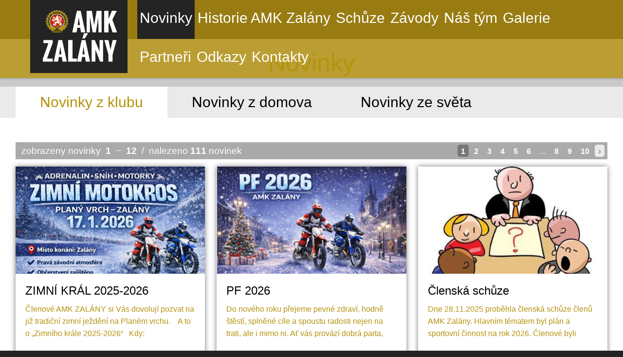

--- FILE ---
content_type: text/html; charset=utf-8
request_url: https://amkzalany.cz/novinky-z-klubu/
body_size: 4676
content:
<!DOCTYPE html>
<HTML lang="cs" dir="ltr">
<HEAD>
  <META charset="UTF-8">
  <META name="AUTHOR" content="Kao.cz, http://kao.cz, www@kao.cz">
  <META name="KEYWORDS" content="Novinky,.......,AMK,Zalány,.......,Automotoklub,Zalány,v,AČR,.......,amkzalany.cz,Novinky,z,klubu,AMK,Zalány,z,domova,i,ze,světa">
  <META name="DESCRIPTION" content="Novinky z klubu AMK Zalány, z domova i ze světa">
  <META name="viewport" content="width=device-width, initial-scale=1.0, maximum-scale=1.0, user-scalable=no" />
  <TITLE>Novinky ....... AMK Zalány ....... Automotoklub Zalány v AČR ....... amkzalany.cz</TITLE>
  <LINK rel="shortcut icon" href="/obr/favicon.ico?" type="image/x-icon">
  <LINK rel="apple-touch-icon" href="/obr/apple-small.png">
  <LINK rel="apple-touch-icon" href="/obr/apple-big.png">
  <LINK rel="stylesheet" href="/_style.css" type="text/css">
  <LINK rel="stylesheet" href="/_style_default.css" type="text/css">
  <LINK rel="stylesheet" href="/_style_dyn.css?1768841258" type="text/css">
  <LINK rel="stylesheet" href="http://fonts.googleapis.com/css?family=Teko:300,500,700&amp;subset=latin-ext" type="text/css">
  <LINK rel="stylesheet" href="/_system/jquery-ui/jquery-ui.css" type="text/css">
  <LINK rel="stylesheet" href="/_style_panely.css" type="text/css">
  <LINK rel="stylesheet" href="/_style_strankovani.css" type="text/css">
  <LINK rel="stylesheet" href="/_style_zalozky.css" type="text/css">
  <LINK rel="stylesheet" href="/_style_respons.css" type="text/css">
  <SCRIPT type="text/javascript" src="/_system/_jquery.js"></SCRIPT>
  <SCRIPT type="text/javascript" src="/_system/jquery-ui/jquery-ui.min.js"></SCRIPT>
  <SCRIPT type="text/javascript" src="/_js.js"></SCRIPT>
  <SCRIPT type="text/javascript" src="/_js_click.js"></SCRIPT>
  <SCRIPT type="text/javascript" src="/_js_mouse.js"></SCRIPT>
</HEAD>
<BODY class="body2">
 <A class=nahoru></A>
 <DIV class=toppruhpoz><DIV class=toppruh>
   <DIV class=main>
     <A href="/" class=logo><SPAN>AMK ZALÁNY</SPAN></A>
     <DIV class=menu>
       <A href="/#novinky" data-posun="#pruh_novinky" id="menu_novinky" class=a>Novinky</A>
       <A href="/#historie-amk-zalany" data-posun="#pruh_historie-amk-zalany" id="menu_historie-amk-zalany">Historie AMK Zalány</A>
       <A href="/#schuze" data-posun="#pruh_schuze" id="menu_schuze">Schůze</A>
       <A href="/#zavody" data-posun="#pruh_zavody" id="menu_zavody">Závody</A>
       <A href="/#nas-tym" data-posun="#pruh_nas-tym" id="menu_nas-tym">Náš tým</A>
       <A href="/#galerie" data-posun="#pruh_galerie" id="menu_galerie">Galerie</A>
       <A href="/#partneri" data-posun="#pruh_partneri" id="menu_partneri">Partneři</A>
       <A href="/#odkazy" data-posun="#pruh_odkazy" id="menu_odkazy">Odkazy</A>
       <A href="/#kontakty" data-posun="#pruh_kontakty" id="menu_kontakty">Kontakty</A>
     </DIV>
     <DIV class=menu_respons><A></A></DIV>
     <DIV class=smenu_respons>
       <A href="/#novinky" data-posun="#pruh_novinky" id="menu_novinky" class=a>Novinky</A>
       <A href="/#historie-amk-zalany" data-posun="#pruh_historie-amk-zalany" id="menu_historie-amk-zalany">Historie AMK Zalány</A>
       <A href="/#schuze" data-posun="#pruh_schuze" id="menu_schuze">Schůze</A>
       <A href="/#zavody" data-posun="#pruh_zavody" id="menu_zavody">Závody</A>
       <A href="/#nas-tym" data-posun="#pruh_nas-tym" id="menu_nas-tym">Náš tým</A>
       <A href="/#galerie" data-posun="#pruh_galerie" id="menu_galerie">Galerie</A>
       <A href="/#partneri" data-posun="#pruh_partneri" id="menu_partneri">Partneři</A>
       <A href="/#odkazy" data-posun="#pruh_odkazy" id="menu_odkazy">Odkazy</A>
       <A href="/#kontakty" data-posun="#pruh_kontakty" id="menu_kontakty">Kontakty</A>
     </DIV>
     <DIV class=clb></DIV>
   </DIV>
 </DIV></DIV>
  <DIV class="pruh pruh_3 pruh4"><DIV class=main>
    <H1>Novinky</H1>
  </DIV></DIV>
  <DIV class="pruh pruh0 pruh2"><DIV class=main>
     <DIV class=zalozky>
       <H2><A href="/novinky-z-klubu/" class="z a">Novinky z klubu</A></H2>
       <H2><A href="/novinky-z-domova/" class="z">Novinky z domova</A></H2>
       <H2><A href="/novinky-ze-sveta/" class="z">Novinky ze světa</A></H2>
       <DIV class=clb></DIV>
     </DIV>
  </DIV></DIV>
  <DIV class="pruh pruh3"><DIV class=main>
        <DIV class=strankovani>
            <DIV class=fll>zobrazeny novinky&nbsp; <STRONG>1</STRONG> &nbsp;&minus;&nbsp; <STRONG>12</STRONG> &nbsp;/&nbsp; nalezeno <STRONG>111</STRONG> novinek</DIV>
            <DIV class=flr>
          <A href="/novinky-z-klubu/" class=a>1</A>
          <A href="/novinky-z-klubu/STRANA/2/">2</A>
          <A href="/novinky-z-klubu/STRANA/3/">3</A>
          <A href="/novinky-z-klubu/STRANA/4/">4</A>
          <A href="/novinky-z-klubu/STRANA/5/">5</A>
          <A href="/novinky-z-klubu/STRANA/6/">6</A>
          <SPAN>...</SPAN>
          <A href="/novinky-z-klubu/STRANA/8/">8</A>
          <A href="/novinky-z-klubu/STRANA/9/">9</A>
          <A href="/novinky-z-klubu/STRANA/10/">10</A>
          <A href="/novinky-z-klubu/STRANA/2/" class=sip>&rsaquo;</A>
            </DIV>
            <DIV class=clb></DIV>
        </DIV>
     <A href="/novinky-z-klubu/zimni-kral-2025-2026/2292/" class="panel panel1">
       <SPAN class=pobr style="background-image: url(/novinka-foto/2292/3/?1766484329.png);"></SPAN>
       <SPAN class=ptext>
         <STRONG class=t>ZIMNÍ KRÁL 2025-2026</STRONG>
         <SPAN class=t>Členové&nbsp;AMK ZALÁNY&nbsp;si Vás dovolují pozvat na již tradiční zimní ježdění na Planém vrchu.&nbsp;
&nbsp;
A to o „Zimního krále 2025-2026“
&nbsp;
Kdy:&nbsp;
17.1.2026&nbsp;sraz a zápis účastníků 9-10 hodin.
&nbsp;
Kategorie:&nbsp;
Děti + Junior, MX1/MX2, Veterán 40+
&nbsp;
Jak se bude jezdit:&nbsp;
10:00 seznamovací jízdy,&nbsp;
11:00 start prvních rozjížděk , 10minut + 2kola (2x každá kategorie)
&nbsp;
Startovné: 300,-Kč
&nbsp;
Menší občerstvení bude zajištěno, poháry &hellip;</SPAN>
       </SPAN>
       <EM class=p>21. 12. 2025</EM>
     </A>
     <A href="/novinky-z-klubu/pf-2026/2293/" class="panel panel2">
       <SPAN class=pobr style="background-image: url(/novinka-foto/2293/3/?1766338871.png);"></SPAN>
       <SPAN class=ptext>
         <STRONG class=t>PF 2026</STRONG>
         <SPAN class=t>Do nového roku přejeme pevné zdraví, hodně štěstí, splněné cíle
a spoustu radosti nejen na trati, ale i mimo ni.
Ať vás provází dobrá parta, silné motory
a bezpečné návraty po každé jízdě.
Členové AMK Zalány</SPAN>
       </SPAN>
       <EM class=p>21. 12. 2025</EM>
     </A>
     <A href="/novinky-z-klubu/clenska-schuze/2287/" class="panel panel3">
       <SPAN class=pobr style="background-image: url(/novinka-foto/2287/2/?1764528357.jpg);"></SPAN>
       <SPAN class=ptext>
         <STRONG class=t>Členská schůze</STRONG>
         <SPAN class=t>Dne 28.11.2025 proběhla členská schůze členů AMK Zalány.

Hlavním tématem byl plán a sportovní činnost na rok 2026. Členové byli seznámeni s datem výroční schůze, která se bude konat 24.1.2026 v Hasičské klubovně na Zalánech. Na tuto schůzi jsou všichni členové AMK Zalány zváni a vítáni.

Dále se projednávali termíny a plány závodu, které by členové AMK Zalány rádi upořádali v roce 2026.
První závod by se měl uskutečnit 17.1.2026 a to pod tradičním názvem "Zimní král &hellip;</SPAN>
       </SPAN>
       <EM class=p>30. 11. 2025</EM>
     </A>
     <A href="/novinky-z-klubu/zavirani-planaku/2286/" class="panel panel1">
       <SPAN class=pobr style="background-image: url(/novinka-foto/2286/2/?1763398260.jpg);"></SPAN>
       <SPAN class=ptext>
         <STRONG class=t>Zavírání Plaňáku</STRONG>
         <SPAN class=t>Zavírání Plaňáku 25. 10. – den, který stál fakt za to!&nbsp;
Letošní zavírání Plaňáku bylo přesně takový, jaký jsme si přáli – plný energie, skvělých lidí a motokrosové atmosféry, která se jen tak nezažije. Od první chvíle bylo cítit, že tohle bude vydařená tečka za sezónou. Trať byla perfektně připravená, počasí nám přálo a na každém kroku bylo vidět nadšení všech, co dorazili.&nbsp;
Kromě skvělé jízdy jsme si společně užili i chvíle u ohně, kde proběhlo tradiční opékání buřtů – k tomu &hellip;</SPAN>
       </SPAN>
       <EM class=p>25. 10. 2025</EM>
     </A>
     <A href="/novinky-z-klubu/batti-cup-7-6/2285/" class="panel panel2">
       <SPAN class=pobr style="background-image: url(/novinka-foto/2285/2/?1749481902.jpg);"></SPAN>
       <SPAN class=ptext>
         <STRONG class=t>Batti cup 7.6.</STRONG>
         <SPAN class=t>Batti MX Cup na Zalánech — Déšť, bláto, respekt
Vážení přátelé bláta, výfukových plynů a nekonečného bojového ducha,
v sobotu 7. června jsme na Zalánech odjeli další závod v rámci seriálu Batti MX Cup — a rozhodně to nebylo jen tak obyčejné krosení.
Perfektně připravená přírodní trať slibovala jezdecký zážitek, ale jak to tak někdy bývá, počasí mělo vlastní plány. Už během předchozích dnů a dne D se k nám dostavil pořádně vydatný déšť a proměnil trať v pořádnou klouzačku a bahnité peklo. &hellip;</SPAN>
       </SPAN>
       <EM class=p>09. 06. 2025</EM>
     </A>
     <A href="/novinky-z-klubu/batti-cup-zalany/2284/" class="panel panel3">
       <SPAN class=pobr style="background-image: url(/novinka-foto/2284/3/?1748543933.png);"></SPAN>
       <SPAN class=ptext>
         <STRONG class=t>Batti cup Zalány</STRONG>
         <SPAN class=t>Srdečně Vás zveme na Batti cup, který se uskuteční 7. 6. 2025 u nás v Zalánech na Planém vrchu.&nbsp;</SPAN>
       </SPAN>
       <EM class=p>29. 05. 2025</EM>
     </A>
     <A href="/novinky-z-klubu/trat-uzavrena/2283/" class="panel panel1">
       <SPAN class=pobr style="background-image: url(/novinka-foto/2283/2/?1747030247.jpg);"></SPAN>
       <SPAN class=ptext>
         <STRONG class=t>Trať uzavřena</STRONG>
         <SPAN class=t>Z důvodu úprav je Planý vrch pro trénink s okamžitou platností uzavřen až do 8.6.2025

Děkujeme za pochopení a za respektování.
Team AMK Zalány</SPAN>
       </SPAN>
       <EM class=p>12. 05. 2025</EM>
     </A>
     <A href="/novinky-z-klubu/serial-sac-2025-zrusen/2282/" class="panel panel2">
       <SPAN class=pobr style="background-image: url(/novinka-foto/2282/2/?1746514827.jpg);"></SPAN>
       <SPAN class=ptext>
         <STRONG class=t>Seriál ŠAC 2025 zrušen</STRONG>
         <SPAN class=t>Reakce na zrušení seriálu ŠAC 2025
S politováním jsme přijali zprávu o zrušení celého seriálu Šumavského amatér cupu (ŠAC) pro sezónu 2025, jak bylo uvedeno na oficiálních stránkách www.sumavskyamatercup.cz.
Jako pořadatelé a zároveň pronajímatelé tratě v Zalánech bychom rádi vyjádřili, že nás současná situace opravdu mrzí. Závody jako ŠAC mají svou tradici, vážíme si jich a jsme rádi, že se u nás v minulosti mohly konat.
Je však nutné zdůraznit, že jako organizátoři neseme odpovědnost za &hellip;</SPAN>
       </SPAN>
       <EM class=p>06. 05. 2025</EM>
     </A>
     <A href="/novinky-z-klubu/zavod-sac-zrusen/2281/" class="panel panel3">
       <SPAN class=pobr style="background-image: url(/novinka-foto/2281/2/?1746433862.jpg);"></SPAN>
       <SPAN class=ptext>
         <STRONG class=t>Závod ŠAC zrušen</STRONG>
         <SPAN class=t>Závod ŠAC dne 7.6. se RUŠÍ – ale neházejte helmy do kouta! Přijeďte ve stejný termín na Batti MX Cup do Zalán na Planý vrch

Vážení závodníci a příznivci motorsportu,
s politováním vám musíme oznámit, že plánovaný závod ŠAC se dne 7.6. neuskuteční. Důvodem je neexistence platného pojištění pro motorsport ze strany promotéra závodu, pana Oldřicha Koláře. Vzhledem k tomu, že bezpečnost jezdců a organizační zajištění akce jsou pro nás vždy na prvním místě, nemůžeme si dovolit závod za těchto &hellip;</SPAN>
       </SPAN>
       <EM class=p>05. 05. 2025</EM>
     </A>
     <A href="/novinky-z-klubu/otevirani-planaku/2280/" class="panel panel1">
       <SPAN class=pobr style="background-image: url(/novinka-foto/2280/2/?1742924966.jpg);"></SPAN>
       <SPAN class=ptext>
         <STRONG class=t>Otevírání Plaňáku</STRONG>
         <SPAN class=t>Plaňák otevřen! A jak!

Vážení přátelé vůně benzínu, bláta a občas i lehkého pádu, máme za sebou další legendární ročník "Otvírání Plaňáku" a musíme říct – stálo to za to!

Již od ranních hodin se Planý vrch probouzel k životu pod zvukem burácejících motorů, nervózního ladění karburátorů, hlavně u "zetek" a debat o ideálním tlaku v pneumatikách. Slunce svítilo tak akorát jen toho větru bylo až až, ale to. Hlavní bylo, že trať byla nachystaná, bláto krásně lepivé a klouzavé a závodní &hellip;</SPAN>
       </SPAN>
       <EM class=p>25. 03. 2025</EM>
     </A>
     <A href="/novinky-z-klubu/otvirani-planaku-22-3-2025/2279/" class="panel panel2">
       <SPAN class=pobr style="background-image: url(/novinka-foto/2279/2/?1741259706.jpg);"></SPAN>
       <SPAN class=ptext>
         <STRONG class=t>Otvírání Plaňáku 22.3.2025</STRONG>
         <SPAN class=t>
Vážení motokrosoví nadšenci, přátelé vůně benzínu a milovníci bláta pod koly,
je to tady! Tradiční "Otvírání Plaňáku" se blíží a my vás srdečně zveme na tento volný závod, který odstartuje motokrosovou sezónu 22. března 2025 na Planém vrchu v Zalánech.
Připravte se na pořádnou dávku adrenalinu, kdy se vaše stroje budou prohánět po trati jako splašení divocí koně. Ať už jste ostřílení jezdci nebo začátečníci s čerstvě naleštěnou motorkou, naše trať prověří co jste dělali, nebo spíš &hellip;</SPAN>
       </SPAN>
       <EM class=p>06. 03. 2025</EM>
     </A>
     <A href="/novinky-z-klubu/zimni-kral-2024/2277/" class="panel panel3">
       <SPAN class=pobr style="background-image: url(/novinka-foto/2277/2/?1735569836.jpg);"></SPAN>
       <SPAN class=ptext>
         <STRONG class=t>Zimní král 2024</STRONG>
         <SPAN class=t>Zimní král na Planém vrchu: Bahno, trochu ledu ale jinak parádní jízda!
Planý vrch 28. prosince – Ideální den na to, aby se člověk pořádně vyválel v&nbsp;bahně (aby pak pračka mezi svátky nezahálela) a zároveň se tak trošku sklouzl &nbsp;i na ledě! Ano, přesně takové podmínky panovaly na letošním závodě o titul Zimního krále. Slunce svítilo, diváci fandili a závodníci se statečně poprali s tratí, která byla nahoře mazlavá jak rozvařený pudink a dole klouzavá jak poškrábaný ledový &hellip;</SPAN>
       </SPAN>
       <EM class=p>30. 12. 2024</EM>
     </A>
     <DIV class=clb></DIV>
        <DIV class=strankovani>
            <DIV class=flr>
          <A href="/novinky-z-klubu/" class=a>1</A>
          <A href="/novinky-z-klubu/STRANA/2/">2</A>
          <A href="/novinky-z-klubu/STRANA/3/">3</A>
          <A href="/novinky-z-klubu/STRANA/4/">4</A>
          <A href="/novinky-z-klubu/STRANA/5/">5</A>
          <A href="/novinky-z-klubu/STRANA/6/">6</A>
          <SPAN>...</SPAN>
          <A href="/novinky-z-klubu/STRANA/8/">8</A>
          <A href="/novinky-z-klubu/STRANA/9/">9</A>
          <A href="/novinky-z-klubu/STRANA/10/">10</A>
          <A href="/novinky-z-klubu/STRANA/2/" class=sip>&rsaquo;</A>
            </DIV>
            <DIV class=clb></DIV>
        </DIV>
  </DIV></DIV>
 <DIV class=bottom>
   <DIV class=copy>1971 ....... 2019 ....... 2026 <SPAN class=rs_block>&copy; <A href="http://amkzalany.cz">amkzalany.cz</A></SPAN></DIV>
   <A href="http://kao.cz" target=_blank class=kao>webdesign | websystem | KAO.cz</A>
  <DIV class=clb></DIV>
  <DIV class="responsive nev rs_block" data-ip="18.222.189.213"></DIV>
 </DIV>
</BODY>
</HTML>

--- FILE ---
content_type: text/css
request_url: https://amkzalany.cz/_style.css
body_size: 1845
content:
BODY{
 margin: 0px;
 background-color: #242424;
 padding: 0px;
 font-family: 'Teko', sans-serif;
 font-size: 24px;
 font-weight: 300;
 color: #FFFFFF;
}
BODY.body2{
 padding-top: 80px;
}
/*--- TAGY ---*/
H1, H2, H3{
 font-size: 50px;
 font-weight: 300;
 color: #DDBF4B;
 text-align: center;
}
H2.H3, H3{ font-size: 35px; }
H3.H3{
 font-size: 25px;
 color: #FFFFFF;
 background-color: #B5920C;
}
H1 SPAN, H2 SPAN, H3 SPAN{
 display: block;
 font-size: 30px;
 margin: -15px 0px 0px 0px;
}
H1 EM{
 font-style: normal;
 color: #DACFA7;
}
.pruh1 H1 EM{ color: #4F441E; }
.pruh5 H1 EM{ color: #C7A009; }
.pruh1 H2,
.pruh2 H1, .pruh2 H2,
.pruh4 H1, .pruh4 H2{
 color: #B5920C;
}
.pruh5 H1, .pruh5 H2{
 color: #242424;
}
STRONG{ font-weight: 700; }
.slider DIV.owlnadpis{
 position: absolute;
 z-index: 1;
 top: 260px;
 left: 300px;
 padding: 10px 5px 0px 5px;
 background-image: url(obr/poz1.png);
}
.slider DIV.owlnadpis H1,
.slider DIV.owlnadpis H2{
 font-size: 40px;
 color: #242424;
 font-weight: 600;
 opacity: 0.90;
 filter: alpha(opacity=90);
}
.slider DIV.owlpopis{
 position: absolute;
 z-index: 1;
 top: 340px;
 left: 310px;
 padding: 10px 10px 5px 10px;
 background-image: url(obr/poz2.png);
}
.slider DIV.owlpopis H3{
 color: #B5920C;
 font-size: 26px;
 opacity: 0.90;
 filter: alpha(opacity=90);
}
.mainL IMG,
.mainP IMG{
 display: block;
 max-width: 100%;
 margin: 0px auto 0px auto;
}
INPUT, TEXTAREA, SELECT{
 font-family: 'Teko', sans-serif;
 font-weight: 300;
}
INPUT.i, TEXTAREA{
 padding: 10px;
 background-color: #FFFFFF;
 border: none;
 color: #666666;
 font-size: 20px;
 -webkit-border-radius: 3px 3px 3px 3px;
 -moz-border-radius: 3px 3px 3px 3px;
 -khtml-border-radius: 3px 3px 3px 3px;
 border-radius: 3px 3px 3px 3px;
 box-shadow: 0px 0px 5px 0px #C0C0C0;
 -webkit-box-shadow: 0px 0px 5px 0px #C0C0C0;
 -moz-box-shadow: 0px 0px 5px 0px #C0C0C0;
}
INPUT.i2{ padding: 3px; }
INPUT.i_over,
INPUT.if_over,
TEXTAREA.over,
TEXTAREA.f_over{
 color: #987C11;
 background-color: #FAFAFA;
 box-shadow: 0px 0px 5px 0px #987C11;
 -webkit-box-shadow: 0px 0px 5px 0px #987C11;
 -moz-box-shadow: 0px 0px 5px 0px #987C11;
}
INPUT.tdef, TEXTAREA.tdef{
 color: #CCCCCC;
}
INPUT.b,
A.tlacitko,
A.tlacitko:link,
A.tlacitko:visited{
 padding: 10px 20px 5px 20px;
 border: none;
 color: #FFFFFF !important;
 background-color: #777777;
 font-size: 20px;
 font-weight: 700;
 -webkit-border-radius: 7px 7px 7px 7px;
 -moz-border-radius: 7px 7px 7px 7px;
 -khtml-border-radius: 7px 7px 7px 7px;
 border-radius: 7px 7px 7px 7px;
 font-weight: normal;
}
INPUT.b_over,
A.tlacitko:hover,
A.tlacitko:active{
 color: #FFFFFF;
 background-color: #B5920C;
}
A.tlacitko{
 display: inline-block;
 text-align: center;
}
SELECT{
 padding: 4px;
 background-color: #FFFFFF;
 border: none;
 color: #666666;
 font-size: 20px;
 -webkit-border-radius: 3px 3px 3px 3px;
 -moz-border-radius: 3px 3px 3px 3px;
 -khtml-border-radius: 3px 3px 3px 3px;
 border-radius: 3px 3px 3px 3px;
 box-shadow: 0px 0px 5px 0px #DDDDDD;
 -webkit-box-shadow: 0px 0px 5px 0px #DDDDDD;
 -moz-box-shadow: 0px 0px 5px 0px #DDDDDD;
}
SELECT.over{
 box-shadow: 0px 0px 5px 0px #AAAAAA;
 -webkit-box-shadow: 0px 0px 5px 0px #AAAAAA;
 -moz-box-shadow: 0px 0px 5px 0px #AAAAAA;
}
/*--- ODKAZY --*/
A, A:link, A:visited{
 text-decoration: none;
 color: #B5920C;
 cursor: pointer;
}
A:hover, A:active,
A.a, A.a:link, A.a:visited{
 color: #242424;
}
A.nahoru, A.nahoru:link, A.nahoru:visited{
 position: fixed;
 bottom: 40px;
 right: 20px;
 display: block;
 width: 50px;
 height: 50px;
 background-color: #292929;
 background-image: url(obr/nahoru.png);
 background-repeat: no-repeat;
 background-position: center center;
 -webkit-border-radius: 25px 25px 25px 25px;
 -moz-border-radius: 25px 25px 25px 25px;
 -khtml-border-radius: 25px 25px 25px 25px;
 border-radius: 25px 25px 25px 25px;
 cursor: pointer;
 z-index: 100;
 box-shadow: 0px 0px 5px 0px #FFFFFF;
 -webkit-box-shadow: 0px 0px 5px 0px #FFFFFF;
 -moz-box-shadow: 0px 0px 5px 0px #FFFFFF;
}
A.nahoru:hover, A.nahoru:active{
 opacity: 0.50;
 filter: alpha(opacity=50);
}

H1 A EM, H1 A:link EM, H1 A:visited EM{ color: #DACFA7; }
H1 A:hover EM, H1 A:active EM{ color: #AAAAAA; }
H2.H2 A, H2.H2 A:link, H2.H2 A:visited{
 color: #242424;
}
H2.H2 A:hover, H2.H2 A:active{
 color: #747474;
}

.pruh1 A, .pruh1 A:link, .pruh1 A:visited{ color: #B5920C; }
.pruh1 A:hover, .pruh1 A:active{ color: #FFFFFF; }
.pruh5 A, .pruh5 A:link, .pruh5 A:visited{ color: #735C03; }
.pruh5 A:hover, .pruh5 A:active{ color: #B5920C; }

A.logo,
A.logo:link,
A.logo:visited{
 position: absolute;
 top: 0px;
 left: 0px;
 display: block;
 width: 200px;
 height: 150px;
 background-image: url(obr/logo.png);
 background-repeat: no-repeat;
 background-position: center center;
 background-color: #242424;
}
A.logo:hover,
A.logo:active{
 background-image: url(obr/logo_over.png);
}
A.logo SPAN{ display: none; }
.menu A,
.menu A:link,
.menu A:visited{
 display: block;
 float: left;
 height: 60px;
 padding: 20px 10px 0px 10px;
 margin: 0px 1px 0px 0px;
 color: #FFFFFF;
 font-size: 30px;
}
.toppruhpoz .menu A:hover,
.toppruhpoz .menu A:active,
.toppruhpoz .menu A.a,
.toppruhpoz .menu A.a:link,
.toppruhpoz .menu A.a:visited,
.toppruhpoz .menu A.ma,
.toppruhpoz .menu A.ma:link,
.toppruhpoz .menu A.ma:visited{
 color: #DDBF4B;
}
.toppruhpoz2 .menu A:hover, BODY.body2 .toppruhpoz .menu A:hover,
.toppruhpoz2 .menu A:active, BODY.body2 .toppruhpoz .menu A:active,
.toppruhpoz2 .menu A.a, BODY.body2 .toppruhpoz .menu A.a,
.toppruhpoz2 .menu A.a:link, BODY.body2 .toppruhpoz .menu A.a:link,
.toppruhpoz2 .menu A.a:visited, BODY.body2 .toppruhpoz .menu A.a:visited,
.toppruhpoz2 .menu A.ma, BODY.body2 .toppruhpoz .menu A.ma,
.toppruhpoz2 .menu A.ma:link, BODY.body2 .toppruhpoz .menu A.ma:link,
.toppruhpoz2 .menu A.ma:visited, BODY.body2 .toppruhpoz .menu A.ma:visited{
 background-color: #242424;
 color: #FFFFFF;
}
.copy{
 float: left;
 color: #B5920C;
}
.copy A:link, .copy A:visited{
 color: #B5920C;
}
.copy A:hover, .copy A:active{
 color: #FFFFFF;
}
A.kao:link, A.kao:visited{
 display: block;
 float: right;
 color: #B5920C;
}
A.kao:hover, A.kao:active{
 color: #FFFFFF;
}
/*--- DESIGN ---*/
.toppruhpoz{
 position: fixed;
 top: 0px;
 left: 0px;
 width: 100%;
 z-index: 102;
 text-align: left;
}
.toppruhpoz2, BODY.body2 .toppruhpoz{
 background-image: url(obr/poz1.png);
 box-shadow: 0px 0px 5px 0px #777777;
 -webkit-box-shadow: 0px 0px 5px 0px #777777;
 -moz-box-shadow: 0px 0px 5px 0px #777777;
}
.toppruh{
 margin: 0px auto 0px auto;
 width: 95%;
 min-width: 980px;
 max-width: 1400px;
 height: 70px;
 text-align: left;
}
.menu{
 float: right;
 padding: 0px 0px 0px 220px;
}
.menu_respons,
.smenu_respons{
 display: none;
}
.pozpruh{
 width: 100%;
 height: 700px;
}
.main{
 margin: 0px auto 0px auto;
 width: 95%;
 min-width: 980px;
 max-width: 1400px;
 text-align: left;
 position: relative;
}
.mainL{
 float: left;
 width: 45%; 
}
.mainP{
 float: right;
 width: 45%; 
}
.mainS{
 width: 50%; 
 margin: 0px auto 0px auto;
}
.mainS2{
 width: 65%; 
 margin: 0px auto 0px auto;
}
.main33{
 float: left;
 width: 31%;
 margin: 0% 1% 0% 1%;
}
.main66{
 float: left;
 width: 64%;
 margin: 0% 1% 0% 1%;
}
.pruh{
 padding: 50px 0px 50px 0px;
}
.pruh0{ padding: 0px; }
.pruh_1{ padding: 0px 0px 40px 0px; }
.pruh_2{ padding: 40px 0px 40px 0px; }
.pruh_3{ padding: 20px 0px 20px 0px; }
.pruh1{
 color: #FFFFFF;
 background-color: #242424;
}
.pruh2{
 color: #242424;
 background-color: #EAEAEA;
}
.pruh3{
 color: #242424;
 background-color: #FFFFFF;
}
.pruh4{
 color: #242424;
 background-color: #CACACA;
}
.pruh5{
 color: #242424;
 background-color: #DDBF4B;
}
.pruh6{
 color: #242424;
 background-color: #F0F0F0;
}
.bottom{
 padding: 50px 100px 50px 100px;
}
/*--- OSTATNÍ ---*/
.slider{
 position: relative;
 height: 700px;
}
.slider_prechod{
 position: fixed;
 top: 0px;
 left: 0px;
 width: 100%;
 height: 600px;
 background-image: url(obr/pozpruh_prechod.png);
 background-repeat: repeat-x;
 z-index: 2;
}
.slider_prechod2, BODY.body2 .slider_prechod{
 display: none;
}
.slider .obrazek{
 background-position: center;
 background-repeat: none;
 height: 700px;
}
.slider .stext{
 width: 100%;
 height: 700px;
 position: relative;
}
.blocek{
 display: inline-block;
 padding: 10px 20px 0px 20px;
 -webkit-border-radius: 7px 7px 7px 7px;
 -moz-border-radius: 7px 7px 7px 7px;
 -khtml-border-radius: 7px 7px 7px 7px;
 border-radius: 7px 7px 7px 7px;
}
.pruh2 .pozadi_ssseda{ background-color: #FAFAFA !important; }
.video{
 display: block;
 width: 100%;
 border: none;
 margin: 0px 0px 20px 0px;
}
.video IFRAME{
 width: 100%;
}
.cislo{
 display: inline-block;
 width: 20px;
 height: 20px;
 color: #FFFFFF;
 background-color: #777777;
 text-align: center;
 line-height: 24px;
 font-weight: bold;
 font-size: 18px;
 -webkit-border-radius: 10px 10px 10px 10px;
 -moz-border-radius: 10px 10px 10px 10px;
 -khtml-border-radius: 10px 10px 10px 10px;
 border-radius: 10px 10px 10px 10px;
}

--- FILE ---
content_type: text/css
request_url: https://amkzalany.cz/_style_default.css
body_size: 3060
content:
/*--- DEFAULT ---*/
H1, H2, H3, H4{ margin: 0px; }
TABLE{
 border-collapse: collapse;
 border-spacing: 0px;
}
TABLE.t10, TABLE TR TD.t10{ width: 10%; }
TABLE.t20, TABLE TR TD.t20{ width: 20%; }
TABLE.t30, TABLE TR TD.t30{ width: 30%; }
TABLE.t40, TABLE TR TD.t40{ width: 40%; }
TABLE.t50, TABLE TR TD.t50{ width: 50%; }
TABLE.t60, TABLE TR TD.t60{ width: 60%; }
TABLE.t70, TABLE TR TD.t70{ width: 70%; }
TABLE.t80, TABLE TR TD.t80{ width: 80%; }
TABLE.t90, TABLE TR TD.t90{ width: 90%; }
TABLE.t95, TABLE TR TD.t95{ width: 95%; }
TABLE.t100, TABLE TR TD.t100{ width: 100%; }
TABLE.t200{ width: 200px; }
TABLE.t300{ width: 300px; }
TABLE.t400{ width: 400px; }
TABLE.t500{ width: 500px; }
TABLE.t600{ width: 600px; }
TABLE.t700{ width: 700px; }
TABLE.t750{ width: 750px; }
TABLE.t800{ width: 800px; }
TABLE.t900{ width: 900px; }
TABLE.t1000{ width: 1000px; }
TABLE TR TH, TABLE TR TD{ padding: 0px; }
TABLE.tpad0 TR TH, TABLE.tpad0 TR TD, TABLE TABLE.tpad0 TR TD{ padding: 0px; }
TABLE.tpad1 TR TH, TABLE.tpad1 TR TD{ padding: 1px; }
TABLE.tpad2 TR TH, TABLE.tpad2 TR TD{ padding: 2px; }
TABLE.tpad3 TR TH, TABLE.tpad3 TR TD{ padding: 3px; }
TABLE.tpad4 TR TH, TABLE.tpad4 TR TD{ padding: 4px; }
TABLE.tpad5 TR TH, TABLE.tpad5 TR TD{ padding: 5px; }
TABLE.tpad6 TR TH, TABLE.tpad6 TR TD{ padding: 6px; }
TABLE.tpad7 TR TH, TABLE.tpad7 TR TD{ padding: 7px; }
TABLE.tpad8 TR TH, TABLE.tpad8 TR TD{ padding: 8px; }
TABLE.tpad9 TR TH, TABLE.tpad9 TR TD{ padding: 9px; }
TABLE.tpad10 TR TH, TABLE.tpad10 TR TD{ padding: 10px; }
TABLE.tpad15 TR TH, TABLE.tpad15 TR TD{ padding: 15px; }
TABLE.tpad20 TR TH, TABLE.tpad20 TR TD{ padding: 20px; }
TABLE.tpad30 TR TH, TABLE.tpad30 TR TD{ padding: 30px; }
TABLE.tpadLP5 TR TH, TABLE.tpadLP5 TR TD{ padding-left: 5px; padding-right: 5px; }
TABLE.tpadLP10 TR TH, TABLE.tpadLP10 TR TD{ padding-left: 10px; padding-right: 10px; }
TABLE.tpadLP15 TR TH, TABLE.tpadLP15 TR TD{ padding-left: 15px; padding-right: 15px; }
TABLE.tpadLP20 TR TH, TABLE.tpadLP20 TR TD{ padding-left: 20px; padding-right: 20px; }
TABLE.tpadLP25 TR TH, TABLE.tpadLP25 TR TD{ padding-left: 25px; padding-right: 25px; }
TABLE.tpadLP30 TR TH, TABLE.tpadLP30 TR TD{ padding-left: 30px; padding-right: 30px; }
TABLE.tpadLP40 TR TH, TABLE.tpadLP40 TR TD{ padding-left: 40px; padding-right: 40px; }
TABLE.tpadLP50 TR TH, TABLE.tpadLP50 TR TD{ padding-left: 50px; padding-right: 50px; }
DIV.td, SPAN.td{ display: table-cell; }
A IMG{ border: none; }
INPUT, SELECT{ outline-style: none; }
P, UL, OL{ margin: 0px; }
.Center{ margin: 0px auto 0px auto; }
.left{ text-align: left; }
.center{ text-align: center !important; }
.right{ text-align: right; }
.justify{ text-align: justify; }
.valign-middle, .valign_middle{ vertical-align: middle; }
.valign-top, .valign_top{ vertical-align: top; }
.valign-bottom, .valign_bottom{ vertical-align: bottom; }
.fll{ float: left; }
.flr{ float: right; }
.cll{ clear: left; }
.clr{ clear: right; }
.clb{ clear: both; }
.nev{ display: none; }
.pruhl{
 opacity: 0.30;
 filter: alpha(opacity=30);
}
.nowrap{ white-space: nowrap; }
.ruka{ cursor: pointer; }
.block{ display: block; }
.inline_block{ display: inline-block; }
.absolute{ position: absolute; }
.relative{ position: relative; }
.fixed{ position: fixed; }
.hidden{ overflow: hidden; }
.ofauto{ oveflow: auto; }
.bold, .tucne{ font-weight: bold; }
.arial{ font-family: Arial; }
.normal{ font-weight: normal; }
.inormal{ font-style: normal; }
.sipka{ font-size: 18px; }
.pop{ font-size: 14px; color: #00541F; }
.fs1{ font-size: 1px; }
.fs2{ font-size: 2px; }
.fs3{ font-size: 3px; }
.fs4{ font-size: 4px; }
.fs5{ font-size: 5px; }
.fs6{ font-size: 6px; }
.fs7{ font-size: 7px; }
.fs8{ font-size: 8px; }
.fs9{ font-size: 9px; }
.fs10{ font-size: 10px; }
.fs11{ font-size: 11px; }
.fs12{ font-size: 12px; }
.fs13{ font-size: 13px; }
.fs14{ font-size: 14px; }
.fs15{ font-size: 15px; }
.fs16{ font-size: 16px; }
.fs17{ font-size: 17px; }
.fs18{ font-size: 18px; }
.fs19{ font-size: 19px; }
.fs20{ font-size: 20px; }
.fs21{ font-size: 21px; }
.fs22{ font-size: 22px; }
.fs23{ font-size: 23px; }
.fs24{ font-size: 24px; }
.fs25{ font-size: 25px; }
.fs26{ font-size: 26px; }
.fs27{ font-size: 27px; }
.fs28{ font-size: 28px; }
.fs29{ font-size: 29px; }
.fs30{ font-size: 30px; }
.fs31{ font-size: 31px; }
.fs32{ font-size: 32px; }
.fs33{ font-size: 33px; }
.fs34{ font-size: 34px; }
.fs35{ font-size: 35px; }
.fs36{ font-size: 36px; }
.fs37{ font-size: 37px; }
.fs38{ font-size: 38px; }
.fs39{ font-size: 39px; }
.fs40{ font-size: 40px; }
.pad0{ padding: 0px; }
.pad1{ padding: 1px; }
.pad2{ padding: 2px; }
.pad3{ padding: 3px; }
.pad4{ padding: 4px; }
.pad5{ padding: 5px; }
.pad6{ padding: 6px; }
.pad7{ padding: 7px; }
.pad8{ padding: 8px; }
.pad9{ padding: 9px; }
.pad10{ padding: 10px; }
.pad15{ padding: 15px; }
.pad20{ padding: 20px; }
.pad30{ padding: 30px; }
.pad40{ padding: 40px; }
.pad50{ padding: 50px; }
.pad60{ padding: 60px; }
.pad70{ padding: 70px; }
.pad80{ padding: 80px; }
.pad90{ padding: 90px; }
.pad100{ padding: 100px; }
.padL0{ padding-left: 0px; }
.padL5{ padding-left: 5px; }
.padL10{ padding-left: 10px; }
.padL11{ padding-left: 11px; }
.padL12{ padding-left: 12px; }
.padL13{ padding-left: 13px; }
.padL14{ padding-left: 14px; }
.padL15{ padding-left: 15px; }
.padL16{ padding-left: 16px; }
.padL17{ padding-left: 17px; }
.padL18{ padding-left: 18px; }
.padL19{ padding-left: 19px; }
.padL20{ padding-left: 20px; }
.padL30{ padding-left: 30px; }
.padL40{ padding-left: 40px; }
.padL50{ padding-left: 50px; }
.padL55{ padding-left: 55px; }
.padL60{ padding-left: 60px; }
.padL250{ padding-left: 250px; }
.padH0{ padding-top: 0px; }
.padH1{ padding-top: 1px; }
.padH2{ padding-top: 2px; }
.padH3{ padding-top: 3px; }
.padH4{ padding-top: 4px; }
.padH5{ padding-top: 5px; }
.padH6{ padding-top: 6px; }
.padH7{ padding-top: 7px; }
.padH8{ padding-top: 8px; }
.padH9{ padding-top: 9px; }
.padH10{ padding-top: 10px; }
.padH15{ padding-top: 15px; }
.padH20{ padding-top: 20px; }
.padH25{ padding-top: 25px; }
.padH30{ padding-top: 30px; }
.padH35{ padding-top: 35px; }
.padH40{ padding-top: 40px; }
.padH50{ padding-top: 50px; }
.padH60{ padding-top: 60px; }
.padH70{ padding-top: 70px; }
.padH80{ padding-top: 80px; }
.padH90{ padding-top: 90px; }
.padH100{ padding-top: 100px; }
.padP0{ padding-right: 0px; }
.padP5{ padding-right: 5px; }
.padP10{ padding-right: 10px; }
.padP15{ padding-right: 15px; }
.padP20{ padding-right: 20px; }
.padP30{ padding-right: 30px; }
.padP40{ padding-right: 40px; }
.padP50{ padding-right: 50px; }
.padP60{ padding-right: 60px; }
.padP70{ padding-right: 70px; }
.padP80{ padding-right: 80px; }
.padP90{ padding-right: 90px; }
.padP100{ padding-right: 100px; }
.padD0{ padding-bottom: 0px; }
.padD3{ padding-bottom: 3px; }
.padD5{ padding-bottom: 5px; }
.padD10{ padding-bottom: 10px; }
.padD15{ padding-bottom: 15px; }
.padD20{ padding-bottom: 20px; }
.padD30{ padding-bottom: 30px; }
.padD40{ padding-bottom: 40px; }
.padD50{ padding-bottom: 50px; }
.padD60{ padding-bottom: 60px; }
.padD70{ padding-bottom: 70px; }
.padD80{ padding-bottom: 80px; }
.padD90{ padding-bottom: 90px; }
.padD100{ padding-bottom: 100px; }
.mar5{ margin: 5px; }
.mar10{ margin: 10px; }
.marL3{ margin-left: 3px; }
.marL5{ margin-left: 5px; }
.marL10{ margin-left: 10px; }
.marL20{ margin-left: 20px; }
.marL30{ margin-left: 30px; }
.marL40{ margin-left: 40px; }
.marL50{ margin-left: 50px; }
.marL60{ margin-left: 60px; }
.marL70{ margin-left: 70px; }
.marL80{ margin-left: 80px; }
.marL90{ margin-left: 90px; }
.marL100{ margin-left: 100px; }
.marL110{ margin-left: 110px; }
.marL120{ margin-left: 120px; }
.marL130{ margin-left: 130px; }
.marL140{ margin-left: 140px; }
.marL150{ margin-left: 150px; }
.marP3{ margin-right: 3px; }
.marP5{ margin-right: 5px; }
.marP10{ margin-right: 10px; }
.marP20{ margin-right: 20px; }
.marP30{ margin-right: 30px; }
.marP40{ margin-right: 40px; }
.marP50{ margin-right: 50px; }
.marH0{ margin-top: 0px; }
.marH3{ margin-top: 3px; }
.marH4{ margin-top: 4px; }
.marH5{ margin-top: 5px; }
.marH10{ margin-top: 10px; }
.marH15{ margin-top: 15px; }
.marH20{ margin-top: 20px; }
.marH25{ margin-top: 25px; }
.marH30{ margin-top: 30px; }
.marH40{ margin-top: 40px; }
.marH45{ margin-top: 45px; }
.marH50{ margin-top: 50px; }
.marH60{ margin-top: 60px; }
.marH70{ margin-top: 70px; }
.marH80{ margin-top: 80px; }
.marH90{ margin-top: 90px; }
.marH100{ margin-top: 100px; }
.marD5{ margin-bottom: 5px; }
.marD10{ margin-bottom: 10px; }
.marD15{ margin-bottom: 15px; }
.marD20{ margin-bottom: 20px; }
.marD30{ margin-bottom: 30px; }
.marD40{ margin-bottom: 40px; }
.marD50{ margin-bottom: 50px; }
.ls-05{ letter-spacing: -0.5px; }
.ls-075{ letter-spacing: -0.75px; }
.ls-1{ letter-spacing: -1px; }
.ls-15{ letter-spacing: -1.5px; }
.ls-2{ letter-spacing: -2px; }
.ls-25{ letter-spacing: -2.5px; }
.ls-3{ letter-spacing: -3px; }
.lh70{ line-height: 70%; }
.lh80{ line-height: 80%; }
.lh90{ line-height: 90%; }
.lh100{ line-height: 100%; }
.lh110{ line-height: 110%; }
.lh120{ line-height: 120%; }
.lh130{ line-height: 130%; }

.bila{ color: #FFFFFF !important; }
.cerna{ color: #000000 !important; }
.zelena{ color: #00A600 !important; }
.cerna{ color: #000000 !important; }
.vinova{ color: #D50352 !important; }
.cervena{ color: #FF0000 !important; }
.modra{ color: #1B689E !important; }
.oranzova{ color: #E6771B !important; }
.fialova{ color: #76019C !important; }
.bezova{ color: #CFBD99 !important; }
.seda{ color: #AAAAAA !important; }
.sseda{ color: #CCCCCC !important; }
.tseda{ color: #777777 !important; }
.hneda{ color: #9C5101 !important; }
.khaki{ color: #979900 !important; }
.zlata{ color: #B5920C !important; }
.ruzova{ color: #F457CA !important; }
.azurova{ color: #00B19A !important; }
.zluta{ color: #FFDE00 !important; }

.tmava_zelena{ color: #408900 !important; }
.tmava_vinova{ color: #960038 !important; }
.tmava_cervena{ color: #B50000 !important; }
.tmava_modra{ color: #023D66 !important; }
.tmava_oranzova{ color: #C76700 !important; }
.tmava_fialova{ color: #420058 !important; }
.tmava_bezova{ color: #897B5D !important; }
.tmava_seda{ color: #6A6A6A !important; }
.tmava_hneda{ color: #5A2E00 !important; }
.tmava_khaki{ color: #626300 !important; }
.tmava_ruzova{ color: #D8019E !important; }
.tmava_azurova{ color: #007465 !important; }

.pozadi_bila{ background-color: #FFFFFF !important; }
.pozadi_cerna{ background-color: #000000 !important; }
.pozadi_zelena{ background-color: #00A600 !important; }
.pozadi_cerna{ background-color: #000000 !important; }
.pozadi_vinova{ background-color: #D50352 !important; }
.pozadi_cervena{ background-color: #FF0000 !important; }
.pozadi_modra{ background-color: #1B689E !important; }
.pozadi_oranzova{ background-color: #E6771B !important; }
.pozadi_fialova{ background-color: #76019C !important; }
.pozadi_bezova{ background-color: #CFBD99 !important; }
.pozadi_seda{ background-color: #AAAAAA !important; }
.pozadi_sseda{ background-color: #CCCCCC !important; }
.pozadi_ssseda{ background-color: #EAEAEA !important; }
.pozadi_hneda{ background-color: #9C5101 !important; }
.pozadi_khaki{ background-color: #979900 !important; }
.pozadi_zlata{ background-color: #B5920C !important; }
.pozadi_ruzova{ background-color: #F457CA !important; }
.pozadi_azurova{ background-color: #00B19A !important; }
.pozadi_zluta{ background-color: #FFDE00 !important; }

.pozadi_tmava_zelena{ background-color: #408900 !important; }
.pozadi_tmava_vinova{ background-color: #960038 !important; }
.pozadi_tmava_cervena{ background-color: #B50000 !important; }
.pozadi_tmava_modra{ background-color: #023D66 !important; }
.pozadi_tmava_oranzova{ background-color: #C76700 !important; }
.pozadi_tmava_fialova{ background-color: #420058 !important; }
.pozadi_tmava_bezova{ background-color: #897B5D !important; }
.pozadi_tmava_seda{ background-color: #6A6A6A !important; }
.pozadi_tmava_hneda{ background-color: #5A2E00 !important; }
.pozadi_tmava_khaki{ background-color: #626300 !important; }
.pozadi_tmava_ruzova{ background-color: #D8019E !important; }
.pozadi_tmava_azurova{ background-color: #007465 !important; }

.chyba{ color: #FF0000; }
.chyba2{ color: #AA0000; }
.chyba INPUT, INPUT.chyba, SELECT.chyba{
 background-color: #FFEEEE;
 color: #FF0000;
 -webkit-border-radius: 3px 3px 3px 3px;
 -moz-border-radius: 3px 3px 3px 3px;
 -khtml-border-radius: 3px 3px 3px 3px;
 border-radius: 3px 3px 3px 3px;
 box-shadow: 0px 0px 5px 0px #FF0000;
 -webkit-box-shadow: 0px 0px 5px 0px #FF0000;
 -moz-box-shadow: 0px 0px 5px 0px #FF0000;
}
.zi1{ z-index: 1; }
.zi2{ z-index: 2; }
.zi3{ z-index: 3; }
.zi4{ z-index: 4; }
.zi5{ z-index: 5; }
.zi6{ z-index: 6; }
.zi7{ z-index: 7; }
.zi8{ z-index: 8; }
.skrt{ text-decoration: line-through; }
.seda{ color: #AAAAAA; }
.radius2{
 -webkit-border-radius: 2px 2px 2px 2px;
 -moz-border-radius: 2px 2px 2px 2px;
 -khtml-border-radius: 2px 2px 2px 2px;
 border-radius: 2px 2px 2px 2px;
}
.radius3{
 -webkit-border-radius: 3px 3px 3px 3px;
 -moz-border-radius: 3px 3px 3px 3px;
 -khtml-border-radius: 3px 3px 3px 3px;
 border-radius: 3px 3px 3px 3px;
}
.radius4{
 -webkit-border-radius: 4px 4px 4px 4px;
 -moz-border-radius: 4px 4px 4px 4px;
 -khtml-border-radius: 4px 4px 4px 4px;
 border-radius: 4px 4px 4px 4px;
}
.radius5{
 -webkit-border-radius: 5px 5px 5px 5px;
 -moz-border-radius: 5px 5px 5px 5px;
 -khtml-border-radius: 5px 5px 5px 5px;
 border-radius: 5px 5px 5px 5px;
}
.radius10{
 -webkit-border-radius: 10px 10px 10px 10px;
 -moz-border-radius: 10px 10px 10px 10px;
 -khtml-border-radius: 10px 10px 10px 10px;
 border-radius: 10px 10px 10px 10px;
}
.ikonky A,
.ikonky A:link, .ikonky A:visited{
 display: block;
 float: left;
 width: 40px;
 height: 40px;
 margin: 0px 10px 0px 0px;
 padding: 0px;
 background-repeat: no-repeat;
 background-position: center center;
 -webkit-border-radius: 20px 20px 20px 20px;
 -moz-border-radius: 20px 20px 20px 20px;
 -khtml-border-radius: 20px 20px 20px 20px;
 border-radius: 20px 20px 20px 20px;
 background-color: #DDBF4B;
}
.ikonky A:active, .ikonky A:hover{
 background-color: #242424;
}
.info{
 position: fixed;
 top: 50px;
 width: 100%;
 z-index: 1000;
}
.infoD{
 top: auto;
 bottom: 20px;
}
.infoS{
 top: 250px;
}
.nfo{
 margin: 0px auto 0px auto;
 padding: 20px 20px 20px 20px;
 *width: 88%;
 width: 88%\0;
 width: calc(90% - 40px);
 opacity: 0.95;
 filter: alpha(opacity=95);
  box-shadow: 0px 0px 5px 0px #E23D04;
 -webkit-box-shadow: 0px 0px 5px 0px #E23D04;
 -moz-box-shadow: 0px 0px 5px 0px #E23D04;
 background-color: #FFFFBB;
 color: #666666;
 font-size: 20px;
 -webkit-border-radius: 3px 3px 3px 3px;
 -moz-border-radius: 3px 3px 3px 3px;
 -khtml-border-radius: 3px 3px 3px 3px;
 border-radius: 3px 3px 3px 3px;
 cursor: pointer;
}
.hlaska .nfo{
 background-color: #FFDDDD;
 color: #DD0000;
  box-shadow: 0px 0px 5px 0px #DD0000;
 -webkit-box-shadow: 0px 0px 5px 0px #DD0000;
 -moz-box-shadow: 0px 0px 5px 0px #DD0000;
}
.upoz .nfo{
 background-color: #f0ffe6;
 color: #008800;
  box-shadow: 0px 0px 5px 0px #008800;
 -webkit-box-shadow: 0px 0px 5px 0px #008800;
 -moz-box-shadow: 0px 0px 5px 0px #008800;
}
.pov{ font-size: 20px; color: #FF0000; }
.code{
 padding: 20px;
 -webkit-border-radius: 3px 3px 3px 3px;
 -moz-border-radius: 3px 3px 3px 3px;
 -khtml-border-radius: 3px 3px 3px 3px;
 border-radius: 3px 3px 3px 3px;
 background-color: #DDDDDD;
 color: #A50000;
 font-size: 15px;
 font-family: Lucida Console;
}
DIV.potvrzeni{
 position: fixed;
 top: 45%;
 left: 50%;
 max-width: 50%;
 max-height: 80%;
 display: inline-block;
 padding: 30px;
 background-color: #F0F0F0;
 color: #000000;
 text-align: center;
 box-shadow: 0px 0px 5px 2px #AAAAAA;
 -webkit-box-shadow: 0px 0px 5px 2px #AAAAAA;
 -moz-box-shadow: 0px 0px 5px 2px #AAAAAA;
 z-index: 1000;
 overflow: auto;
}
DIV.potvrzeni INPUT.ano{ margin-right: 20px; }
DIV.potvrzeni INPUT.ne{ margin-left: 20px; }
DIV.potvrzeni A.pkrizek,
DIV.potvrzeni A.pkrizek:link,
DIV.potvrzeni A.pkrizek:visited{
 display: block;
 position: absolute;
 top: 5px;
 right: 5px;
 width: 20px;
 height: 20px;
 -webkit-border-radius: 3px 3px 3px 3px;
 -moz-border-radius: 3px 3px 3px 3px;
 -khtml-border-radius: 3px 3px 3px 3px;
 border-radius: 3px 3px 3px 3px;
 background-color: #CC0000;
 color: #FFFFFF;
 line-height: 20px;
}
DIV.potvrzeni A.pkrizek:hover{ background-color: #FF0000; }
DIV.potvrzeni A.pkrizek:active{ background-color: #000000; }

--- FILE ---
content_type: text/css; charset=utf-8
request_url: https://amkzalany.cz/_style_dyn.css?1768841258
body_size: 166
content:
 /* --- ikonky --- */
 .ikonky A,
 .ikonky A:link, .ikonky A:visited{ background-color: ; }
 .ikonky A.ico_seda,
 .ikonky A.ico_seda:link, .ikonky A.ico_seda:visited{ background-color: #CCCCCC; }
 .ikonky A:hover, .ikonky A:active{ background-color: #333333; }

 .ikonky .detail{ background-image: url(obr/ikonky/detail.png);}
 .ikonky .dokumenty{ background-image: url(obr/ikonky/dokumenty.png);}
 .ikonky .edit{ background-image: url(obr/ikonky/edit.png);}
 .ikonky .editovat_obsah{ background-image: url(obr/ikonky/editovat_obsah.png);}
 .ikonky .email{ background-image: url(obr/ikonky/email.png);}
 .ikonky .fajfka{ background-image: url(obr/ikonky/fajfka.png);}
 .ikonky .foto{ background-image: url(obr/ikonky/foto.png);}
 .ikonky .fotogalerie{ background-image: url(obr/ikonky/fotogalerie.png);}
 .ikonky .kopie{ background-image: url(obr/ikonky/kopie.png);}
 .ikonky .kos{ background-image: url(obr/ikonky/kos.png);}
 .ikonky .kos_maly{ background-image: url(obr/ikonky/kos_maly.png);}
 .ikonky .kos_sed{ background-image: url(obr/ikonky/kos_sed.png);}
 .ikonky .kurzor_presun{ background-image: url(obr/ikonky/kurzor_presun.png);}
 .ikonky .nahrat{ background-image: url(obr/ikonky/nahrat.png);}
 .ikonky .nahrat_zip{ background-image: url(obr/ikonky/nahrat_zip.png);}
 .ikonky .nahrat_znovu{ background-image: url(obr/ikonky/nahrat_znovu.png);}
 .ikonky .nezobrazit{ background-image: url(obr/ikonky/nezobrazit.png);}
 .ikonky .odznacit_vse{ background-image: url(obr/ikonky/odznacit_vse.png);}
 .ikonky .oznacit_vse{ background-image: url(obr/ikonky/oznacit_vse.png);}
 .ikonky .presun{ background-image: url(obr/ikonky/presun.png);}
 .ikonky .pridat{ background-image: url(obr/ikonky/pridat.png);}
 .ikonky .pridat_slozku{ background-image: url(obr/ikonky/pridat_slozku.png);}
 .ikonky .pridat_vice{ background-image: url(obr/ikonky/pridat_vice.png);}
 .ikonky .prihlaseni{ background-image: url(obr/ikonky/prihlaseni.png);}
 .ikonky .s{ background-image: url(obr/ikonky/s.png);}
 .ikonky .statistiky{ background-image: url(obr/ikonky/statistiky.png);}
 .ikonky .tisk{ background-image: url(obr/ikonky/tisk.png);}
 .ikonky .ulozit{ background-image: url(obr/ikonky/ulozit.png);}
 .ikonky .video{ background-image: url(obr/ikonky/video.png);}
 .ikonky .web{ background-image: url(obr/ikonky/web.png);}
 .ikonky .x{ background-image: url(obr/ikonky/x.png);}
 .ikonky .zobrazit{ background-image: url(obr/ikonky/zobrazit.png);}


--- FILE ---
content_type: text/css
request_url: https://amkzalany.cz/_style_panely.css
body_size: 362
content:
/*--- TAGY ---*/
/*--- ODKAZY --*/
A.panel, A.panel:link, A.panel:visited,
DIV.panel{
 display: block;
 width: 32%;
 float: left;
 margin: 15px 0% 15px 2%;
 position: relative;
}
A.panelV, A.panelV:link, A.panelV:visited,
DIV.panelV{
 width: 100%;
 margin: 15px 0px 15px 0px;
}
A.panel, A.panel:link, A.panel:visited{
 background-color: #FFFFFF;
 box-shadow: 0px 0px 10px 0px #777777;
 -webkit-box-shadow: 0px 0px 10px 0px #777777;
 -moz-box-shadow: 0px 0px 10px 0px #777777;
}
A.panel:hover, A.panel:active{
 box-shadow: 0px 0px 10px 0px #B5920C;
 -webkit-box-shadow: 0px 0px 10px 0px #B5920C;
 -moz-box-shadow: 0px 0px 10px 0px #B5920C;
}
A.panel1, A.panel1:link, A.panel1:visited,
A.panel1:hover, A.panel1:active,
DIV.panel1{
 margin-left: 0%;
}
A.panel SPAN.pobr, A.panel:link SPAN.pobr, A.panel:visited SPAN.pobr,
A.panel:hover SPAN.pobr, A.panel:active SPAN.pobr{
 display: block;
 height: 220px;
 background-color: #F0F0F0;
 background-repeat: no-repeat;
 background-position: top center;
 background-size: 100%;
}
A.panel SPAN.ptext, A.panel:link SPAN.ptext, A.panel:visited SPAN.ptext{
 display: block;
 height: 170px;
 overflow: hidden;
}
A.panel SPAN.ptext STRONG.t, A.panel:link SPAN.ptext STRONG.t, A.panel:visited SPAN.ptext STRONG.t{
 display: block;
 color: #000000;
 font-size: 24px;
 padding: 20px 20px 0px 20px;
 margin: 0px 0px 10px 0px;
 font-weight: normal;
 line-height: 30px;
}
A.panel:hover SPAN.ptext STRONG.t, A.panel:active SPAN.ptext STRONG.t{
 color: #B5920C;
}
A.panel SPAN.ptext SPAN.t, A.panel:link SPAN.ptext SPAN.t, A.panel:visited SPAN.ptext SPAN.t{
 display: block;
 height: 78px;
 padding: 0px 20px 0px 20px;
 color: #B5920C;
 font-size: 16px;
 line-height: 25px;
 overflow: hidden;
}
A.panel:hover SPAN.ptext SPAN.t, A.panel:active SPAN.ptext SPAN.t{
 color: #999999;
}
A.panel EM.p, A.panel:link EM.p, A.panel:visited EM.p{
 display: block;
 color: #AAAAAA;
 font-size: 18px;
 text-align: right;
 font-style: normal;
 padding: 0px 20px 20px 20px;
}
A.panel:hover EM.p, A.panel:active EM.p{
 color: #000000;
}
/*--- DESIGN ---*/
/*--- OSTATNÍ ---*/

--- FILE ---
content_type: text/css
request_url: https://amkzalany.cz/_style_strankovani.css
body_size: 170
content:
/*--- TAGY ---*/
.strankovani DIV.fll{ padding: 2px 0px 0px 7px; }
.strankovani DIV.fll SPAN{ font-size: 13px; }
/*--- ODKAZY --*/
.strankovani A:link, .strankovani A:visited,
.strankovani DIV.flr SPAN{
 display: block;
 float: left;
 color: #FFFFFF;
 font-size: 16px;
 font-weight: bold;
 padding: 5px 7px 2px 7px;
 margin: 0px 1px 0px 3px;
 -webkit-border-radius: 5px 5px 5px 5px;
 -moz-border-radius: 5px 5px 5px 5px;
 -khtml-border-radius: 5px 5px 5px 5px;
 border-radius: 5px 5px 5px 5px;
}
.strankovani DIV.flr SPAN{ font-weight: normal; }
.strankovani A:hover, .strankovani A:active,
.strankovani A.a:link, .strankovani A.a:visited{
 color: #FFFFFF;
 background-color: #777777;
}
.strankovani A.sip:link, .strankovani A.sip:visited{
 font-size: 19px;
 padding: 2px 7px 1px 7px;
 color: #919191;
 background-color: #EAEAEA;
}
.strankovani A.sip:hover, .strankovani A.sip:active{
 color: #FFFFFF;
 background-color: #777777;
}
/*--- DESIGN ---*/
.strankovani{
 padding: 5px;
 background-color: #AAAAAA;
 text-align: right;
 font-size: 19px;
 color: #FFFFFF;
}
.strankovaniH{ margin: 0px auto 10px auto; }
.strankovaniD{ margin: 10px auto 0px auto; }
/*--- OSTATNÍ ---*/


--- FILE ---
content_type: text/css
request_url: https://amkzalany.cz/_style_zalozky.css
body_size: 154
content:
/*--- TAGY ---*/
/*--- ODKAZY --*/
.zalozky A, .zalozky A:link, .zalozky A:visited{
 display: block;
 float: left;
 padding: 15px 50px 15px 50px;
 color: #000000;
 font-size: 30px;
}
.zalozky A:hover, .zalozky A:active{
 background-color: #F0F0F0;
 color: #B5920C;
}
.zalozky A.a, .zalozky A.a:link, .zalozky A.a:visited{
 background-color: #FFFFFF;
 color: #B5920C;
}
.zalozky A STRONG,
.zalozky A:link STRONG,
.zalozky A:visited STRONG{
 font-weight: 300;
 position: relative;
}
.zalozky A SPAN.pocet,
.zalozky A:link SPAN.pocet,
.zalozky A:visited SPAN.pocet{
 position: absolute;
 top: -25px;
 right: -50px;
 display: block;
 width: 40px;
 height: 36px;
 padding: 4px 0px 0px 0px;
 font-size: 21px;
 font-weight: 700;
 color: #FFFFFF;
 background-color: #565656;
 text-align: center;
 -webkit-border-radius: 100px 100px 100px 100px;
 -moz-border-radius: 100px 100px 100px 100px;
 -khtml-border-radius: 100px 100px 100px 100px;
 border-radius: 100px 100px 100px 100px;
}
/*--- DESIGN ---*/
/*--- OSTATNÍ ---*/

--- FILE ---
content_type: text/css
request_url: https://amkzalany.cz/_style_respons.css
body_size: 1074
content:
/* 0 px - 359 px */
@media screen and (max-width: 359px){
  .rs_mmobil_block{ display: block; }
  .rs_mmobil_inline_block{ display: inline-block; }
  .zalozky A, .zalozky A:link, .zalozky A:visited {
   padding: 9px 10px 5px 10px;
   font-size: 20px;
  }
  .mapa IMG{
   width: 150px;
  }
  .slider,
  .slider .obrazek,
  .slider .stext{
   height: 200px;
  }
  TABLE.pohary TR{
   border-bottom: solid 1px #AAAAAA;
  }
  TABLE.pohary TR TD,
  TABLE.pohary2 TR TD{
   display: block;
  }
  TABLE.pohary2 TR TD,
  TABLE.pohary2 TR TD.left,
  TABLE.pohary2 TR TD.right{
   text-align: center;
  }
  TABLE.pohary TR TD.ikonky{
   width: 100% !important;
  }
  TABLE.pohary TR TD.ikonky DIV.flr{
   float: none;
   padding: 0px 0px 10px 0px;
   display: inline-block;
  }
  H1{ font-size: 40px; }
  H1 SPAN{ font-size: 24px; }
  H2.H3, H3{ font-size: 25px; }
  TABLE.pohary2 TR TD H3.left{ text-align: center; }
  .fotogalerie A, .fotogalerie A:link, .fotogalerie A:visited{
   width: calc(50% - 6px);
  }
}
/* 360 px - 640 px */
@media screen and (min-width: 360px) and (max-width: 640px){
  .zalozky A, .zalozky A:link, .zalozky A:visited {
   padding: 9px 10px 5px 10px;
   font-size: 24px;
  }
  .slider,
  .slider .obrazek,
  .slider .stext{
   height: 300px;
  }
}
/* 0 px - 640 px */
@media screen and (max-width: 640px){
  .slider .obrazek{
   background-size: auto 100%;
  }
  A.panel, A.panel:link, A.panel:visited, DIV.panel,
  A.mpanel, A.mpanel:link, A.mpanel:visited, DIV.mpanel,
  A.mnpanel, A.mnpanel:link, A.mnpanel:visited, DIV.mnpanel,
  A.profil, A.profil:link, A.profil:visited, DIV.profil{
   float: none;
   width: 100%;
   margin-left: 0%;   
  }
}
/* 641 px - 1000 px */
@media screen and (min-width: 641px) and (max-width: 1000px){
  A.panelV, A.panelV:link, A.panelV:visited,
  DIV.panelV{
   width: 48%;
   margin: 15px 1% 15px 1%;
  }
}
/* 0 px - 1000 px */
@media screen and (max-width: 1000px){
  .rs_nev{ display: none; }
  .rs_block{ display: block; }
  .rs_pad0{ padding: 0px; }
  BODY.body2,
  BODY{ padding: 50px 0px 0px 0px; font-size: 20px; }
  .pruh{
   padding-top: 10px;
   padding-bottom: 10px;
  }
  .toppruhpoz,
  .toppruh{
   background-image: url(obr/poz1.png);
   width: 100%;
   max-width: 100%;
   min-width: 100%;
   height: 50px;
  }
  .slider_prechod{
   display: none;
  }
  .partneri{
   display: none;
  }
  A.logo,
  A.logo:link,
  A.logo:visited{
   top: 0px;
   left: 10px;
   margin: 0px;
   width: 100px;
   height: 75px;
   background-image: url(obr/logo.png);
   background-size: 100%;
   z-index: 20;
  }
  A.logo:hover,
  A.logo:active{
   background-image: url(obr/logo_over.png);
  }
  .menu{
   display: none;
  }
  .menu_respons{
   position: absolute;
   top: 5px;
   right: 5px;
   display: block;
   width: 45px;
   height: 45px;
  }
  .menu_respons A,
  .menu_respons A:link, .menu_respons A:visited{
   display: block;
   width: 40px;
   height: 40px;
   background-image: url(obr/ico_menu.png);
   background-repeat: no-repeat;
   background-position: center center;
   background-color: #242424;
   cursor: pointer;
  }
  .menu_respons A:hover, .menu_respons A:active{
   background-image: url(obr/ico_menu_over.png);
  }
  .smenu_respons{
   display: none;
   position: fixed;
   top: 50px;
   left: 0px;
   width: 100%;
   z-index: 19;
   background-image: url(obr/poz2.png);
   padding: 40px 0px 0px 0px;
  }
  .smenu_respons A,
  .smenu_respons A:link,
  .smenu_respons A:visited{
   display: block;
   width: calc(100% - 10px);
   padding: 3px 0px 3px 10px;
   color: #FFFFFF;
   text-align: left;
   text-decoration: none;
   font-weight: 300;
   font-size: 22px;
  }
  .smenu_respons A:hover,
  .smenu_respons A:active,
  .smenu_respons A.a,
  .smenu_respons A.a:link,
  .smenu_respons A.a:visited{
   color: #FFFFFF;
   background-color: #B5920C;
  }
  .main,
  .mainL, .mainP,
  .mainS, .mainS2,
  .main33, .main66{
   float: none;
   width: 96%;
   max-width: 96%;
   min-width: 96%;
   margin: 0px auto 0px auto;
  }
  .toppruh .main{
   width: 100%;
   max-width: 100%;
   min-width: 100%;
   height: 50px;
   position: relative;
  }
  .copy, A.kao:link, A.kao:visited{
   float: none;
   margin: 20px 0px 0px 0px;
   text-align: center;
  }
  .copy DIV.right{
   text-align: center;
  }
  .bottom{
   width: 100%;
   min-width: 100%;
   max-width: 100%;
   padding: 50px 0px 100px 0px;
  }
}
/* 641 px - 1000 px */
@media screen and (min-width: 641px) and (max-width: 1000px){
  .zalozky A, .zalozky A:link, .zalozky A:visited {
   padding: 9px 10px 5px 10px;
   font-size: 24px;
  }
}
/* 1001 px - 1200 px */
@media screen and (min-width: 1001px) and (max-width: 1200px){
  .menu A,
  .menu A:link,
  .menu A:visited,
  .menu A:hover,
  .menu A:active{
   padding-left: 5px;
   padding-right: 5px;
   letter-spacing: -0.5px;
  }
}
/* 1201 px - 1300 px */
@media screen and (min-width: 1201px) and (max-width: 1300px){
  .menu A,
  .menu A:link,
  .menu A:visited,
  .menu A:hover,
  .menu A:active{
   padding-left: 5px;
   padding-right: 5px;
  }
}
/* 1301 px - 1400 px */
@media screen and (min-width: 1301px) and (max-width: 1400px){
  .menu A,
  .menu A:link,
  .menu A:visited,
  .menu A:hover,
  .menu A:active{
   padding-left: 10px;
   padding-right: 10px;
  }
}
/* 1401 px - ... */
@media screen and (min-width: 1401px){

}

--- FILE ---
content_type: text/javascript
request_url: https://amkzalany.cz/_js.js
body_size: 936
content:
//--- Posun ---
function Posun(objekt_id,rychlost,posun){
  if($(objekt_id).length > 0){
    if(rychlost == 0 || rychlost == undefined) rychlost = 500;
    if(posun == undefined) posun = 0 - $(".toppruhpoz").height();
    
    $("html:not(:animated),body:not(:animated)").animate({ scrollTop: $(objekt_id).offset().top+posun }, rychlost );
  }
}

function NavPosun(){
  var url = $(location).attr('href');
  if(url.indexOf("#") >= 0) var nav = url.substring(url.indexOf("#")+1,url.length);
  else var nav = "";

  if(nav) setTimeout(function(){ Posun("#pruh_"+nav) },200);
}

function Info(text,trida){
  $(".info").each( function(){
    $(this).remove();
  });
  if(text){
    setTimeout( function(){
      $("BODY").append("<DIV class='info"+(trida ? " "+trida : "")+"'><DIV class=nfo>"+text+"</DIV></DIV>");
      $(".info").click( function(){
        $(this).fadeOut();
      });
      setTimeout( function(){ $(".info").fadeOut(); }, 30000);
    }, 200);
  }
}

function Menu(typ){
  if($(".responsive").is(":visible") == false){
    if(typ == "pruhledne"){
      if($(".toppruhpoz").hasClass("toppruhpoz2") == false){
        $(".toppruhpoz").addClass("toppruhpoz2");
        $(".slider_prechod").addClass("slider_prechod2");
      }
    }
    else{
      if($(".toppruhpoz").hasClass("toppruhpoz2") == true){
        $(".toppruhpoz").removeClass("toppruhpoz2");
        $(".slider_prechod").removeClass("slider_prechod2");
      }
    }
  }
}

jQuery(document).ready( function(){
  NavPosun();
  
  //---------------------------------
  //--- scrolling = posun stránky ---
  //---------------------------------
  $('A.nahoru').hide();
  
  if($(window).scrollTop() > 300) Menu("pruhledne");
  else Menu("s_pozadim");

  //--- SCROLL ---
  $(window).scroll( function(){
    var scroll = $(this).scrollTop();

    // NAHORU
    if(scroll > 400){
      $('A.nahoru').fadeIn();
    }
    else{
      $('A.nahoru').fadeOut();
    }
    
    if(scroll > 300) Menu("pruhledne");
    else Menu("s_pozadim");
    
    // .menu A.ma
    $('.menu A').each( function(){
      $(this).removeClass('ma');
    })
    var aid = "";
    $('.pruh').each( function(){
      if($(this).attr('id')){
        var pruh = $(this).offset().top - $(".toppruhpoz").height();
        if(pruh <= scroll) aid = $(this).attr('id').replace("pruh","menu");
      }
    })
    if(aid) $('.menu A#'+aid).addClass('ma');
    
    // POZPRUH - jemný posun pozadí
    $(".pozpruh").each( function(){
      var bpY = 0;
      if($(this).data("bpY") !== undefined) bpY = $(this).data("bpY");
      else{
        var bp = $(this).css("background-position").split(" ");
        bpY = bp[1];
        bpY = parseInt(bpY.replace("px",""));
        $(this).data("bpY",bpY);
      }
      var posun = bpY - Math.round(scroll / 2);
      $(this).css("backgroundPosition","center "+posun+"px");
    })
  })
  
  //---------------
  //--- tooltip ---
  //---------------
  $( document ).tooltip({
    items: "[data-tooltip]",
    content: function() {
      var element = $( this );
      if ( element.is( "[data-tooltip]" ) ) {
      return element.data( "tooltip" );
      }
    },
    position: { my: "left+10 bottom-5", at: "left top", collision: "flipfit" }
  });
})

--- FILE ---
content_type: text/javascript
request_url: https://amkzalany.cz/_js_mouse.js
body_size: 769
content:
var blok_bs = "100%";
function Blok(obj,typ){
  if(typ == "over"){
    blok_bs = $(obj).find("SPAN.bobr").css("background-size").replace(" auto","");
    $(obj).find("SPAN.bobr").animate({ "background-size" : "120%" } , 200);
    $(obj).find("SPAN.btext").animate({ top: 0 } , 200);
  }
  else{
    var top_css = ($(".responsive").is(":visible") == true ? 140 : 200);
    $(obj).find("SPAN.bobr").animate({ "background-size" : blok_bs } , 200);
    $(obj).find("SPAN.btext").animate({ top: top_css } , 200);
  }
}

function Inputy(){
  $('INPUT.i').mouseover( function(){ $(this).addClass('i_over'); })
  $('INPUT.i').mouseout( function(){ $(this).removeClass('i_over'); })
  $('INPUT.i').focus( function(){ $(this).addClass('if_over'); })
  $('INPUT.i').blur( function(){ $(this).removeClass('if_over'); })

  $('TEXTAREA').mouseover( function(){ $(this).addClass('over'); })
  $('TEXTAREA').mouseout( function(){ $(this).removeClass('over'); })
  $('TEXTAREA').focus( function(){ $(this).addClass('f_over'); })
  $('TEXTAREA').blur( function(){ $(this).removeClass('f_over'); })

  $('INPUT.b').mouseover( function(){ $(this).addClass('b_over'); })
  $('INPUT.b').mouseout( function(){ $(this).removeClass('b_over'); })

  $('SELECT').mouseover( function(){ $(this).addClass('over'); })
  $('SELECT').mouseout( function(){ $(this).removeClass('over'); })
  $('SELECT').focus( function(){ $(this).addClass('f_over'); })
  $('SELECT').blur( function(){ $(this).removeClass('f_over'); })
}
jQuery(document).ready(function(){
  Inputy();

  $(".menu A").hover(
    function(){
      $(".menu A").each( function(){
        $(this).addClass("ba");
      })
    },
    function(){
      $(".menu A").each( function(){
        $(this).removeClass("ba");
      })
    }
  );

  
  var smenu_timeout = {};
  $("A[data-smenu]").hover(
    function(){
      if($(".smenu_respons").is(":hidden")){
        var smenu = this;
        $(".smenupruhpoz").show();
        
        $(".menupruhpoz").addClass("menupruhbez");
        
        clearTimeout(smenu_timeout[$(smenu).data("smenu")]);
        clearTimeout(smenu_timeout["smenupruhpoz"]);
        
        $("A[data-smenu]").each( function(){
          if($(this) != $(smenu)) $(this).removeClass("ma");
        })
        $(".smenu").each( function(){
          if($(this).attr("id") == $(smenu).data("smenu")){
            $("#"+$(smenu).data("smenu")).slideDown();
          }
          else $(this).hide();
        })
      }
    },
    function(){
      if($(".smenu_respons").is(":hidden")){
        var smenu = this;
        
        $(".smenu").each( function(){
          if($(this).attr("id") == $(smenu).data("smenu")){
            smenu_timeout[$(smenu).data("smenu")] = setTimeout( function(){
              $("#"+$(smenu).data("smenu")).slideUp();
            } , 200);
            smenu_timeout["smenupruhpoz"] = setTimeout( function(){
              $(".smenupruhpoz").hide();
              $(".menupruhpoz").removeClass("menupruhbez");
            } , 600);
          }
          else $(this).hide();
        })
      }
    }
  );
  $(".smenupruhpoz").hover(
    function(){
      $(".menu A").each( function(){
        $(this).addClass("ba");
      })
      
      var smenu = "";
      $(".smenu").each( function(){
        if($(this).is(":visible") == true) smenu = $(this).attr("id");
      });
      
      $(".menupruhpoz").addClass("menupruhbez");
      
      clearTimeout(smenu_timeout[smenu]);
      clearTimeout(smenu_timeout["smenupruhpoz"]);
      
      if(smenu != ""){
        clearTimeout(smenu_timeout[smenu]);
        $("[data-smenu="+smenu+"]").addClass("ma");
      }
    },
    function(){
      $(".menu A").each( function(){
        $(this).removeClass("ba");
      })
      
      var smenu = "";
      $(".smenu").each( function(){
        if($(this).is(":visible") == true) smenu = $(this).attr("id");
      });
      if(smenu != ""){
        smenu_timeout[smenu] = setTimeout( function(){
          $("#"+smenu).slideUp(400);
          setTimeout( function(){
            $("[data-smenu="+smenu+"]").removeClass("ma");
          } , 400);
        } , 200);
        smenu_timeout["smenupruhpoz"] = setTimeout( function(){
          $(".smenupruhpoz").hide();
          $(".menupruhpoz").removeClass("menupruhbez");
        } , 600);
      }
    }
  );

  
  $("A.blok").hover(
    function(){
      Blok(this,"over");
    },
    function(){
      Blok(this,"out");
    }
  );
  
  $("[data-anim-back-size]").hover(
    function(){
      $(this).animate({
        "background-size" : $(this).data("anim-back-size").split("|")[0]
      },1000)
    },
    function(){
      $(this).animate({
        "background-size" : $(this).data("anim-back-size").split("|")[1]
      },1000)
    }
  );
  $("[data-anim-back-size-id]").hover(
    function(){
      $("#"+$(this).data("anim-back-size-id").split("|")[0]).animate({
        "background-size" : $(this).data("anim-back-size-id").split("|")[1]
      },1000)
    },
    function(){
      $("#"+$(this).data("anim-back-size-id").split("|")[0]).animate({
        "background-size" : $(this).data("anim-back-size-id").split("|")[2]
      },1000)
    }
  );
  
  //--- data-tr-over ---
  $("[data-tr-over]").hover(
    function(){
      $(this).addClass($(this).data("tr-over"));
    },
    function(){
      $(this).removeClass($(this).data("tr-over"));
    }
  );
})